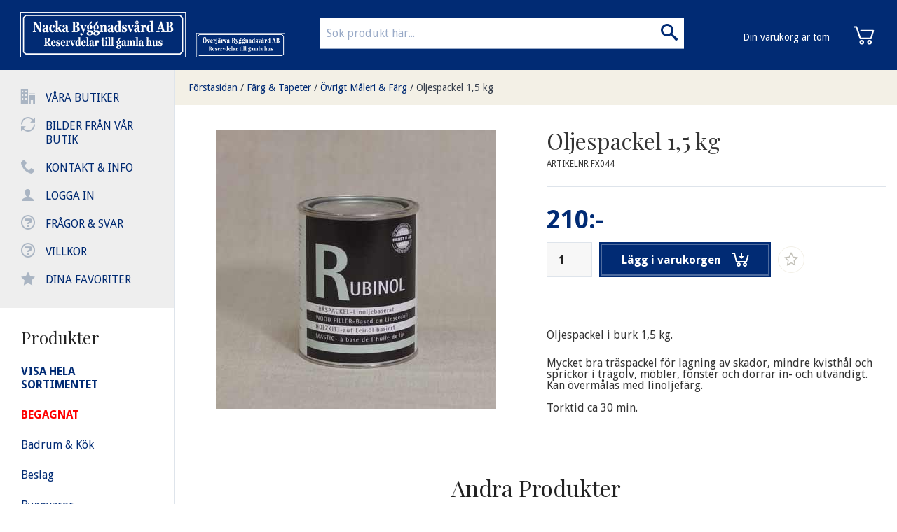

--- FILE ---
content_type: text/html; charset=UTF-8
request_url: https://www.nackabyggnadsvard.se/p/farg-tapeter/ovrigt-maleri-farg/oljespackel-15-kg.html
body_size: 6458
content:


	


<!doctype html>
<html class="no-js antialiased" lang="sv">
	<head>
		<title>Oljespackel 1,5 kg</title>
		<meta charset="utf-8">
		<meta http-equiv="X-UA-Compatible" content="IE=edge">
		<meta http-equiv="Content-Type" content="text/html; charset=UTF-8">
		<meta name="viewport" content="width=device-width, initial-scale=1.0">
		<meta name="description" content= "Mycket bra träspackel för lagning av skador, mindre kvisthål och sprickor i trägolv, möbler, fönster och dörrar in- och utvändigt.">
		<meta name="keywords" content="renovering, remaljering, byggnadsvård, badkar, vedspisar, kaminer, gamla, begagnat, antik, dörrar, fönster, beslag, inredning, vvs, radiatorer, element, färg, falufärg, linoljefärg, handfat, kranar, blandare, nacka, solna, kakelugnar, sekelskifte, köksbeslag, tillbehör, reservdelar">
		<meta name="author" content="Vendre Systems">

		<meta name="dc.title" content="Vendre Systems">
		<meta name="dc.description" content="Mycket bra träspackel för lagning av skador, mindre kvisthål och sprickor i trägolv, möbler, fönster och dörrar in- och utvändigt.">
		<meta name="dc.subject" content="renovering, remaljering, byggnadsvård, badkar, vedspisar, kaminer, gamla, begagnat, antik, dörrar, fönster, beslag, inredning, vvs, radiatorer, element, färg, falufärg, linoljefärg, handfat, kranar, blandare, nacka, solna, kakelugnar, sekelskifte, köksbeslag, tillbehör, reservdelar">
		<meta name="dc.language" content="sv">

		<link rel="canonical" href="https://www.nackabyggnadsvard.se/p/farg-tapeter/ovrigt-maleri-farg/oljespackel-15-kg.html">
    
    		<link rel="stylesheet" id="global-style" href="/static/4173f3fd006021308806684b6882a07fbaa05ce4a5bf425e9811c6a547decc2b/template/nackabyggnadsvard_live/temp/.global.css">

				
					<link rel="icon" type="image/png" href="/template/nackabyggnadsvard_live/images/favicon32.png" sizes="32x32">
		
		<script src="/static/8e638de3b1814a66aaa740b8fcef37cc5da6a75066884a48dd6adb6fc2f3f1f7/template/nackabyggnadsvard_live/js/global.js"></script>

					<meta property="og:site_name" content="www.nackabyggnadsvard.se">
<meta property="og:title" content="Oljespackel 1,5 kg">
<meta property="og:url" content="https://www.nackabyggnadsvard.se/p/farg-tapeter/ovrigt-maleri-farg/oljespackel-15-kg.html">
	<meta property="og:description" content="Oljespackel i burk 1,5 kg.
Mycket bra tr&auml;spackel f&ouml;r lagning av skador, mindre kvisth&aring;l och  sprickor i tr&auml;golv, m&ouml;bler, f&ouml;nster och d&ouml;rrar in- och utv&auml;ndigt. Kan  &ouml;verm&aring;las med linoljef&auml;rg.  Torktid ca 30 min.">
	<meta property="og:type" content="product">
<meta property="og:locale" content="sv_SE">
	<meta property="og:image" content="https://www.nackabyggnadsvard.se/image/7342/rubinol-1-5-kg.jpg">
<meta property="og:image:width" content="800">
<meta property="og:image:height" content="800">
				    	</head>
	<body class="wrapper-product">
		
		<aside class="left-off-canvas-menu">
			<div class="leftmenu">
				<ul class="leftmenu-inner">
					<li><span class="icon-office"></span> 
   
        
       
        
       
        
       
          <a href="https://www.nackabyggnadsvard.se/i/vara-butiker.html">Våra butiker</a>
        
       
        
       
        
      </li>
					<li><span class="icon-loop2"></span> 
   
        
       
        
       
        
       
        
       
          <a href="https://www.nackabyggnadsvard.se/i/bilder-fran-var-butik.html">Bilder från vår butik</a>
        
       
        
      </li>
					<li><span class="icon-phone"></span><a href="/contact.php">Kontakt & info</a></li>
					<li><span class="icon-user"></span><a href="/login.php">Logga in</a></li>
					<li><span class="icon-question"></span><a href="/gallery.php?id=18">Frågor & svar</a></li>
					<li><span class="icon-question"></span><a href="/gallery.php?id=12">Villkor</a></li>
         			<li><span class="icon-star-full"></span><a href="/plugin/favorites/listing">Dina favoriter</a></li>
					<!--li><span class="icon-database"></span><a href="/c/"><strong>Visa hela sortimentet</strong></a></li-->
				</ul>
				
				<div class="leftmenu-inner search">
					<div class="doofinder-overlay"></div>
					<form method="get" action="https://www.nackabyggnadsvard.se/advanced_search_result.php" class="search">
						<input class="search" type="search" name="keywords" placeholder="Sök produkt här..." autocomplete="off" /><button class="button"><i class="icon-search"></i></button>
					</form>
					<!-- DOOFINDER AUTOCOMPLETE -->
            <span data-doofinder-autocomplete-holder=""></span>
				</div>
				
				<div class="leftmenu-inner">
					<h3>Produkter</h3>
							<ul class="categories" id="categoryMenu">
		
				<li>
			<a href="/c/">
				<span><strong>VISA HELA SORTIMENTET</strong></span>
			</a>
		</li>
				
													<li>
				<a href="https://www.nackabyggnadsvard.se/c/begagnat/" >
					<span>BEGAGNAT</span>
				</a>
											</li>
											<li>
				<a href="https://www.nackabyggnadsvard.se/c/badrum-kok/" >
					<span>Badrum &amp; Kök</span>
				</a>
											</li>
											<li>
				<a href="https://www.nackabyggnadsvard.se/c/beslag/" >
					<span>Beslag</span>
				</a>
											</li>
											<li>
				<a href="https://www.nackabyggnadsvard.se/c/byggvaror/" >
					<span>Byggvaror</span>
				</a>
											</li>
											<li>
				<a href="https://www.nackabyggnadsvard.se/c/dorrar-skjutdorrar-fonster/" >
					<span>Dörrar &amp; Skjutdörrar &amp; Fönster</span>
				</a>
											</li>
											<li>
				<a href="https://www.nackabyggnadsvard.se/c/el-belysning/" >
					<span>El &amp; Belysning</span>
				</a>
											</li>
											<li>
				<a href="https://www.nackabyggnadsvard.se/c/jul-jul-jul/" >
					<span>Jul Jul Jul</span>
				</a>
											</li>
											<li>
				<a href="https://www.nackabyggnadsvard.se/c/eldstader/" >
					<span>Eldstäder</span>
				</a>
											</li>
											<li>
				<a href="https://www.nackabyggnadsvard.se/c/fotogenbelysning/" >
					<span>Fotogenbelysning</span>
				</a>
											</li>
											<li class="minus">
				<a href="https://www.nackabyggnadsvard.se/c/farg-tapeter/"  class="expandable">
					<span>Färg &amp; Tapeter</span>
				</a>
														<ul>
		
				
													<li>
				<a href="https://www.nackabyggnadsvard.se/c/farg-tapeter/falu-rodfarg-slamfarg/" >
					<span>Falu Rödfärg - Slamfärg</span>
				</a>
											</li>
											<li>
				<a href="https://www.nackabyggnadsvard.se/c/farg-tapeter/linoljefarg-288/" >
					<span>Linoljefärg</span>
				</a>
											</li>
											<li>
				<a href="https://www.nackabyggnadsvard.se/c/farg-tapeter/penslar/" >
					<span>Penslar</span>
				</a>
											</li>
											<li>
				<a href="https://www.nackabyggnadsvard.se/c/farg-tapeter/tapeter/" >
					<span>Tapeter</span>
				</a>
											</li>
											<li class="selected">
				<a href="https://www.nackabyggnadsvard.se/c/farg-tapeter/ovrigt-maleri-farg/" >
					<span>Övrigt Måleri &amp; Färg</span>
				</a>
											</li>
											<li>
				<a href="https://www.nackabyggnadsvard.se/c/farg-tapeter/fonsterrenovering/" >
					<span>Fönsterrenovering</span>
				</a>
											</li>
			</ul>

							</li>
											<li>
				<a href="https://www.nackabyggnadsvard.se/c/inredning-287/" >
					<span>Inredning</span>
				</a>
											</li>
											<li>
				<a href="https://www.nackabyggnadsvard.se/c/konsoler/" >
					<span>Konsoler</span>
				</a>
											</li>
											<li>
				<a href="https://www.nackabyggnadsvard.se/c/radiatorer-vvs/" >
					<span>Radiatorer VVS </span>
				</a>
											</li>
											<li>
				<a href="https://www.nackabyggnadsvard.se/c/skruv-spik/" >
					<span>Skruv &amp; Spik</span>
				</a>
											</li>
											<li>
				<a href="https://www.nackabyggnadsvard.se/c/skyltar-husnummer/" >
					<span>Skyltar &amp; Husnummer</span>
				</a>
											</li>
											<li>
				<a href="https://www.nackabyggnadsvard.se/c/smide-gjutjarn/" >
					<span>Smide &amp; gjutjärn</span>
				</a>
											</li>
											<li>
				<a href="https://www.nackabyggnadsvard.se/c/tillbud-rea/" >
					<span>Tillbud - REA </span>
				</a>
											</li>
											<li>
				<a href="https://www.nackabyggnadsvard.se/c/tradgard-ute/" >
					<span>Trädgård &amp; Ute</span>
				</a>
											</li>
											<li>
				<a href="https://www.nackabyggnadsvard.se/c/ventiler/" >
					<span>Ventiler</span>
				</a>
											</li>
											<li>
				<a href="https://www.nackabyggnadsvard.se/c/presentkort/" >
					<span>Presentkort</span>
				</a>
											</li>
			</ul>
				</div>
				
				<div class="leftmenu-inner">
					<img src="/template/nackabyggnadsvard_live/images/paylogos.png" alt="Betalsätt"><br><br>
					<b>Nacka Byggnadsvård AB</b><br>
					08-556 60 999<br>
					<a target="_blank" href="https://www.google.com/maps/place/Ekn%C3%A4sv%C3%A4gen,+132+44+Saltsj%C3%B6-boo,+Sverige/@59.3107138,18.2324294,17z/data=!3m1!4b1!4m2!3m1!1s0x465f8205a47f1c4f:0x474d542cc3e67273">Eknäsvägen 2<br>
					132 44 Saltsjö-Boo</a>
				</div>
			</div>
		</aside>
		<div id="cd-shadow-layer"></div>

<div id="cd-cart" data-shopping-cart-panel="">
	<div class="close-cart">Göm varukorg</div><h2>Varukorg</h2>
	<ul class="cd-cart-items">
			</ul> <!-- cd-cart-items -->
	
	<div class="cd-cart-total clearfix">
		<p>Total <span>0:-</span></p>
	</div> <!-- cd-cart-total -->
	
	<a href="/checkout.php" class="checkout-btn">Kassa</a>
	<div class="ajax-loader ajax-loader-shopping-cart-panel"></div>
</div> <!-- cd-cart -->	
		<div id="filter-overlay">
			      <img src="/template/nackabyggnadsvard_live/images/loading.svg" width="40" height="40" alt="Loader" title="Loader"/>
  
		</div>
<div class="doofinder-overlay">
</div>
		<div class="off-canvas-wrap" data-offcanvas>
			<div class="inner-wrap">
			
				<div class="leftmenu">
					<ul class="leftmenu-inner">
						<li><span class="icon-office"></span> 
   
        
       
        
       
        
       
          <a href="https://www.nackabyggnadsvard.se/i/vara-butiker.html">Våra butiker</a>
        
       
        
       
        
      </li>
						<li><span class="icon-loop2"></span> 
   
        
       
        
       
        
       
        
       
          <a href="https://www.nackabyggnadsvard.se/i/bilder-fran-var-butik.html">Bilder från vår butik</a>
        
       
        
      </li>
						<li><span class="icon-phone"></span><a href="/contact.php">Kontakt & info</a></li>
						<li><span class="icon-user"></span><a href="/login.php">Logga in</a></li>
						<li><span class="icon-question"></span><a href="/gallery.php?id=18">Frågor & svar</a></li>
						<li><span class="icon-question"></span><a href="/gallery.php?id=12">Villkor</a></li>
            <li><span class="icon-star-full"></span><a href="/plugin/favorites/listing" data-favorite-desktop-animation>Dina favoriter</a></li>
						<!--li><span class="icon-database"></span><a href="/c/"><strong>Visa hela sortimentet</strong></a></li-->
					</ul>
					
					<div class="leftmenu-inner show-for-medium-down">
					
					</div>
					
					<div class="leftmenu-inner">
						<h3>Produkter</h3>
								<ul class="categories" id="categoryMenu">
		
				<li>
			<a href="/c/">
				<span><strong>VISA HELA SORTIMENTET</strong></span>
			</a>
		</li>
				
													<li>
				<a href="https://www.nackabyggnadsvard.se/c/begagnat/" >
					<span>BEGAGNAT</span>
				</a>
											</li>
											<li>
				<a href="https://www.nackabyggnadsvard.se/c/badrum-kok/" >
					<span>Badrum &amp; Kök</span>
				</a>
											</li>
											<li>
				<a href="https://www.nackabyggnadsvard.se/c/beslag/" >
					<span>Beslag</span>
				</a>
											</li>
											<li>
				<a href="https://www.nackabyggnadsvard.se/c/byggvaror/" >
					<span>Byggvaror</span>
				</a>
											</li>
											<li>
				<a href="https://www.nackabyggnadsvard.se/c/dorrar-skjutdorrar-fonster/" >
					<span>Dörrar &amp; Skjutdörrar &amp; Fönster</span>
				</a>
											</li>
											<li>
				<a href="https://www.nackabyggnadsvard.se/c/el-belysning/" >
					<span>El &amp; Belysning</span>
				</a>
											</li>
											<li>
				<a href="https://www.nackabyggnadsvard.se/c/jul-jul-jul/" >
					<span>Jul Jul Jul</span>
				</a>
											</li>
											<li>
				<a href="https://www.nackabyggnadsvard.se/c/eldstader/" >
					<span>Eldstäder</span>
				</a>
											</li>
											<li>
				<a href="https://www.nackabyggnadsvard.se/c/fotogenbelysning/" >
					<span>Fotogenbelysning</span>
				</a>
											</li>
											<li class="minus">
				<a href="https://www.nackabyggnadsvard.se/c/farg-tapeter/"  class="expandable">
					<span>Färg &amp; Tapeter</span>
				</a>
														<ul>
		
				
													<li>
				<a href="https://www.nackabyggnadsvard.se/c/farg-tapeter/falu-rodfarg-slamfarg/" >
					<span>Falu Rödfärg - Slamfärg</span>
				</a>
											</li>
											<li>
				<a href="https://www.nackabyggnadsvard.se/c/farg-tapeter/linoljefarg-288/" >
					<span>Linoljefärg</span>
				</a>
											</li>
											<li>
				<a href="https://www.nackabyggnadsvard.se/c/farg-tapeter/penslar/" >
					<span>Penslar</span>
				</a>
											</li>
											<li>
				<a href="https://www.nackabyggnadsvard.se/c/farg-tapeter/tapeter/" >
					<span>Tapeter</span>
				</a>
											</li>
											<li class="selected">
				<a href="https://www.nackabyggnadsvard.se/c/farg-tapeter/ovrigt-maleri-farg/" >
					<span>Övrigt Måleri &amp; Färg</span>
				</a>
											</li>
											<li>
				<a href="https://www.nackabyggnadsvard.se/c/farg-tapeter/fonsterrenovering/" >
					<span>Fönsterrenovering</span>
				</a>
											</li>
			</ul>

							</li>
											<li>
				<a href="https://www.nackabyggnadsvard.se/c/inredning-287/" >
					<span>Inredning</span>
				</a>
											</li>
											<li>
				<a href="https://www.nackabyggnadsvard.se/c/konsoler/" >
					<span>Konsoler</span>
				</a>
											</li>
											<li>
				<a href="https://www.nackabyggnadsvard.se/c/radiatorer-vvs/" >
					<span>Radiatorer VVS </span>
				</a>
											</li>
											<li>
				<a href="https://www.nackabyggnadsvard.se/c/skruv-spik/" >
					<span>Skruv &amp; Spik</span>
				</a>
											</li>
											<li>
				<a href="https://www.nackabyggnadsvard.se/c/skyltar-husnummer/" >
					<span>Skyltar &amp; Husnummer</span>
				</a>
											</li>
											<li>
				<a href="https://www.nackabyggnadsvard.se/c/smide-gjutjarn/" >
					<span>Smide &amp; gjutjärn</span>
				</a>
											</li>
											<li>
				<a href="https://www.nackabyggnadsvard.se/c/tillbud-rea/" >
					<span>Tillbud - REA </span>
				</a>
											</li>
											<li>
				<a href="https://www.nackabyggnadsvard.se/c/tradgard-ute/" >
					<span>Trädgård &amp; Ute</span>
				</a>
											</li>
											<li>
				<a href="https://www.nackabyggnadsvard.se/c/ventiler/" >
					<span>Ventiler</span>
				</a>
											</li>
											<li>
				<a href="https://www.nackabyggnadsvard.se/c/presentkort/" >
					<span>Presentkort</span>
				</a>
											</li>
			</ul>
					</div>
					
					<div class="leftmenu-inner">
						<img src="/template/nackabyggnadsvard_live/images/paylogos.png" alt="Betalsätt"><br><br>
						<b>Nacka Byggnadsvård AB</b><br>
						08-556 60 999<br>
						<a target="_blank" href="https://www.google.com/maps/place/Ekn%C3%A4sv%C3%A4gen,+132+44+Saltsj%C3%B6-boo,+Sverige/@59.3107138,18.2324294,17z/data=!3m1!4b1!4m2!3m1!1s0x465f8205a47f1c4f:0x474d542cc3e67273">Eknäsvägen 2<br>
						132 44 Saltsjö-Boo</a>
					</div>
				</div>
			
				
				

									<header>
						<div class="row header">
							<div class="header-menu-button">
								<a class="left-off-canvas-toggle icon-menu hide-for-large-up" data-favorite-mobile-animation href="#">
									<span></span>
								</a>
							</div>
						
							<div class="logo">
								<a href="/"><img src="/template/nackabyggnadsvard_live/images/logo.png" alt="logo"></a>
							</div>
							<div class="logo-second">
								<a href="http://www.overjarvabyggnadsvard.se/" target="_blank"><img src="/template/nackabyggnadsvard_live/images/logo_overjarva.png" alt="logo"></a>
							</div>
							
							<div class="cart">
								<div class="c" data-shopping-cart="">
	<div class="cart-icon" data-shopping-cart-icon="" data-trigger-cart-panel="">
			<img src="/template/.fredrikm/images/cd-cart.svg?v=1" width="35" alt="Nacka Byggnadsvård" title="Nacka Byggnadsvård">
			
	</div>
	
		<div class="cart-info hide-for-medium-down">
		<span>Din varukorg är tom</span>
	</div>
	</div>
							</div>
							
							<div class="searchholder show-for-large-up">
								<form method="get" action="https://www.nackabyggnadsvard.se/advanced_search_result.php">
									<input type="search" name="keywords" placeholder="Sök produkt här..." autocomplete="off"/>
									<button><i class="icon-search"></i></button>
								</form>
							</div>
						</div>
																							</header>
												
				<section class="main-section">
					<div class="row">
	<div class="large-12 columns">
		<div class="row breadcrumbs-holder">
			<ul class="breadcrumbs">
								<li class=""><a href="https://www.nackabyggnadsvard.se/index.php">Förstasidan</a>/</li>
								<li class=""><a href="https://www.nackabyggnadsvard.se/c/farg-tapeter/">Färg &amp; Tapeter</a>/</li>
								<li class=""><a href="https://www.nackabyggnadsvard.se/c/farg-tapeter/ovrigt-maleri-farg/">Övrigt Måleri &amp; Färg</a>/</li>
								<li class="current"><a href="https://www.nackabyggnadsvard.se/p/farg-tapeter/ovrigt-maleri-farg/oljespackel-15-kg.html">Oljespackel 1,5 kg</a></li>
							</ul>
		</div>
	</div>
</div>
					<div class="row row-container wide">
						<div class="small-12 columns" data-content-block="">
														

	
	<div class="row productrow">
		<div class="large-12 columns productcenter">
			<!-- Start Product box -->
			<div class="panel callout relative product-card">
				<div class="row">
					<div class="medium-6 columns">

						<ul class="tabs-content big-pic" data-clearing="">
							<li class="content active" id="image-1"><a href="/image/7342/rubinol-1-5-kg.jpg">      <img src="/thumb/7342/550x0/rubinol-1-5-kg.jpg" width="400" height="400" alt="Oljespackel 1,5 kg" title="Oljespackel 1,5 kg"/>
  </a></li>
													</ul>
						
												
												
												
					</div>
					<div class="medium-6 columns">
						<div class="row collapse">
							<div class="large-12">
								<h1 class="product-title">Oljespackel 1,5 kg</h1>
								<span class="artnr">Artikelnr FX044</span>
								

								<form action="https://www.nackabyggnadsvard.se/product.php?products_id=3384&amp;cPath=51_125&amp;action=add_product" method="POST" class="productform">
									<input type="hidden" name="products_id" value="3384">
									
									
																		<!-- Product information -->
																		
									<!-- Product Price -->
									<div class="row collapse">
																														<span class="price">            210:-
      </span>
																													</div>
									<!-- Product Buy -->
									
									<div class="row collapse call-to-action">
                    <div class="row">
                                            <input type="number" name="quantity" class="large" value="1" min="1" placeholder="st">
                      <button class="large expand" type="submit">Lägg i varukorgen<span></span></button>
                                            
                                            <div class="product-page-favorites" data-products-id="3384" data-favorite-action="add">
                        <a href="">
                          <span class="icon-star-full"></span></a>
                        <a href="">
                          <span class="icon-star-empty"></span></a>
                      </div>
                    
                    </div>
                    
                    <div class="row">
																																								                    </div>
									</div>
									
									
																	</form>

								

								<p><p>Oljespackel i burk 1,5 kg.</p>
Mycket bra tr&auml;spackel f&ouml;r lagning av skador, mindre kvisth&aring;l och  sprickor i tr&auml;golv, m&ouml;bler, f&ouml;nster och d&ouml;rrar in- och utv&auml;ndigt. Kan  &ouml;verm&aring;las med linoljef&auml;rg. <br /><br /> Torktid ca 30 min.</p>
								<p></p>

								
							</div>
						</div>
					</div>
				</div>
			</div>
			<!-- End Product box -->
			
			
			
		</div>
	</div>
	
		<div class="small-12 columns related-products">
		<h2>Andra Produkter</h2>
		<div class="row gridrow">
			<ul	class="cd-items product-listing small-block-grid-2 medium-block-grid-3 large-block-grid-3 xlarge-block-grid-4" data-categories-listing-layout="1" data-equalizer data-options="equalize_on_stack: true">
									
  <li data-product="" data-element-id="9591" data-element-type="product">
    <div class="product-box">
    
            <div class="fav-wrapper">
        <div class="fav" data-products-id="9591" data-favorite-action="add">
          <a href=""><span class="icon-star-full"></span></a>
          <a href=""><span class="icon-star-empty"></span></a>
        </div>
      </div>
    
      <div class="banners">
        	
              </div>
      
      <a href="https://www.nackabyggnadsvard.se/p/farg-tapeter/ovrigt-maleri-farg/grunnes-vitpigmenterade-linoljesapa-25l.html" class="image cd-item" data-product-clicked="9591" data-equalizer-watch>
        <h2 class="product-name">Grunnes vitpigmenterade linoljesåpa, 2,5l</h2>
              <img src="/thumb/15068/350x350/Sapa_25_vitpig.JPG" width="272" height="350" alt="Grunnes vitpigmenterade linoljesåpa, 2,5l" title="Grunnes vitpigmenterade linoljesåpa, 2,5l"/>
        </a>
  
      <div class="product-info large-text-left medium-text-center">
             <span class="brand">
                      <a href="https://www.nackabyggnadsvard.se/m/grunneolands-byggnadsvard.html" title="Visa alla produkter av Grunne/Ölands byggnadsvård"></a>
                  </span>					
        
        <div class="variants">
                  </div>
        
                <div class="price">
                      <span class="price">            329:-
      </span>
                  </div>
        <div class="article">
           FX051-vitpigment
        </div>
                        <div class="buttons">
          <a href="https://www.nackabyggnadsvard.se/p/farg-tapeter/ovrigt-maleri-farg/grunnes-vitpigmenterade-linoljesapa-25l.html" rel="nofollow" class="button secondary radius" data-product-clicked="9591">Läs mer</a><a href="https://www.nackabyggnadsvard.se/p/farg-tapeter/ovrigt-maleri-farg/oljespackel-15-kg.html?cPath=51_125&amp;action=buy_now&amp;products_id=9591" rel="nofollow" class="button normal radius">Köp 
nu</a>        </div>
                
      </div>
    </div>
  </li>

									
  <li data-product="" data-element-id="2143" data-element-type="product">
    <div class="product-box">
    
            <div class="fav-wrapper">
        <div class="fav" data-products-id="2143" data-favorite-action="add">
          <a href=""><span class="icon-star-full"></span></a>
          <a href=""><span class="icon-star-empty"></span></a>
        </div>
      </div>
    
      <div class="banners">
        	
              </div>
      
      <a href="https://www.nackabyggnadsvard.se/p/farg-tapeter/ovrigt-maleri-farg/balsamterpentin-1-liter.html" class="image cd-item" data-product-clicked="2143" data-equalizer-watch>
        <h2 class="product-name">Balsamterpentin 1 liter</h2>
              <img src="/thumb/12571/350x350/Balsamterpentin.jpg" width="350" height="333" alt="Balsamterpentin 1 liter" title="Balsamterpentin 1 liter"/>
        </a>
  
      <div class="product-info large-text-left medium-text-center">
             <span class="brand">
                      <a href="https://www.nackabyggnadsvard.se/m/claessons-tratjara-ab.html" title="Visa alla produkter av Claessons Trätjära AB"></a>
                  </span>					
        
        <div class="variants">
                  </div>
        
                <div class="price">
                      <span class="price">            205:-
      </span>
                  </div>
        <div class="article">
           FX002
        </div>
                        <div class="buttons">
          <a href="https://www.nackabyggnadsvard.se/p/farg-tapeter/ovrigt-maleri-farg/balsamterpentin-1-liter.html" rel="nofollow" class="button secondary radius" data-product-clicked="2143">Läs mer</a><a href="https://www.nackabyggnadsvard.se/p/farg-tapeter/ovrigt-maleri-farg/balsamterpentin-1-liter.html" rel="nofollow" class="button normal radius">Köp 
nu</a>        </div>
                
      </div>
    </div>
  </li>

									
  <li data-product="" data-element-id="95" data-element-type="product">
    <div class="product-box">
    
            <div class="fav-wrapper">
        <div class="fav" data-products-id="95" data-favorite-action="add">
          <a href=""><span class="icon-star-full"></span></a>
          <a href=""><span class="icon-star-empty"></span></a>
        </div>
      </div>
    
      <div class="banners">
        	
              </div>
      
      <a href="https://www.nackabyggnadsvard.se/p/farg-tapeter/ovrigt-maleri-farg/ra-linolja-1-liter.html" class="image cd-item" data-product-clicked="95" data-equalizer-watch>
        <h2 class="product-name">Rå linolja 1 liter</h2>
              <img src="/thumb/6573/350x350/ra-linolja-1-lit.jpg" width="350" height="350" alt="Rå linolja 1 liter" title="Rå linolja 1 liter"/>
        </a>
  
      <div class="product-info large-text-left medium-text-center">
             <span class="brand">
                      <a href="https://www.nackabyggnadsvard.se/m/claessons-tratjara-ab.html" title="Visa alla produkter av Claessons Trätjära AB"></a>
                  </span>					
        
        <div class="variants">
                  </div>
        
                <div class="price">
                      <span class="price">            120:-
      </span>
                  </div>
        <div class="article">
           FX001-1
        </div>
                        <div class="buttons">
          <a href="https://www.nackabyggnadsvard.se/p/farg-tapeter/ovrigt-maleri-farg/ra-linolja-1-liter.html" rel="nofollow" class="button secondary radius" data-product-clicked="95">Läs mer</a><a href="https://www.nackabyggnadsvard.se/p/farg-tapeter/ovrigt-maleri-farg/ra-linolja-1-liter.html" rel="nofollow" class="button normal radius">Köp 
nu</a>        </div>
                
      </div>
    </div>
  </li>

									
  <li data-product="" data-element-id="9875" data-element-type="product">
    <div class="product-box">
    
            <div class="fav-wrapper">
        <div class="fav" data-products-id="9875" data-favorite-action="add">
          <a href=""><span class="icon-star-full"></span></a>
          <a href=""><span class="icon-star-empty"></span></a>
        </div>
      </div>
    
      <div class="banners">
        	
              </div>
      
      <a href="https://www.nackabyggnadsvard.se/p/beslag/fonsterbeslag/beslag-till-innanfonster/fonstervadd-9875.html" class="image cd-item" data-product-clicked="9875" data-equalizer-watch>
        <h2 class="product-name">Fönstervadd</h2>
              <img src="/thumb/15464/350x350/Fonstervadd_3018.jpg" width="177" height="350" alt="Fönstervadd" title="Fönstervadd"/>
        </a>
  
      <div class="product-info large-text-left medium-text-center">
             <span class="brand">
                      <a href="https://www.nackabyggnadsvard.se/m/leif-arvidsson-ab.html" title="Visa alla produkter av Leif Arvidsson AB"></a>
                  </span>					
        
        <div class="variants">
                  </div>
        
                <div class="price">
                      <span class="price">            155:-
      </span>
                  </div>
        <div class="article">
           FX103
        </div>
                        <div class="buttons">
          <a href="https://www.nackabyggnadsvard.se/p/beslag/fonsterbeslag/beslag-till-innanfonster/fonstervadd-9875.html" rel="nofollow" class="button secondary radius" data-product-clicked="9875">Läs mer</a><a href="https://www.nackabyggnadsvard.se/p/farg-tapeter/ovrigt-maleri-farg/oljespackel-15-kg.html?cPath=51_125&amp;action=buy_now&amp;products_id=9875" rel="nofollow" class="button normal radius">Köp 
nu</a>        </div>
                
      </div>
    </div>
  </li>

									
  <li data-product="" data-element-id="2144" data-element-type="product">
    <div class="product-box">
    
            <div class="fav-wrapper">
        <div class="fav" data-products-id="2144" data-favorite-action="add">
          <a href=""><span class="icon-star-full"></span></a>
          <a href=""><span class="icon-star-empty"></span></a>
        </div>
      </div>
    
      <div class="banners">
        	
              </div>
      
      <a href="https://www.nackabyggnadsvard.se/p/farg-tapeter/ovrigt-maleri-farg/batsmorja-1-liter.html" class="image cd-item" data-product-clicked="2144" data-equalizer-watch>
        <h2 class="product-name">Båtsmörja 1 liter</h2>
              <img src="/thumb/11687/350x350/batsmorja_1lit.jpg" width="157" height="350" alt="Båtsmörja 1 liter" title="Båtsmörja 1 liter"/>
        </a>
  
      <div class="product-info large-text-left medium-text-center">
             <span class="brand">
                      <a href="https://www.nackabyggnadsvard.se/m/claessons-tratjara-ab.html" title="Visa alla produkter av Claessons Trätjära AB"></a>
                  </span>					
        
        <div class="variants">
                  </div>
        
                <div class="price">
                      <span class="price">            240:-
      </span>
                  </div>
        <div class="article">
           FX003
        </div>
                        <div class="buttons">
          <a href="https://www.nackabyggnadsvard.se/p/farg-tapeter/ovrigt-maleri-farg/batsmorja-1-liter.html" rel="nofollow" class="button secondary radius" data-product-clicked="2144">Läs mer</a><a href="https://www.nackabyggnadsvard.se/p/farg-tapeter/ovrigt-maleri-farg/batsmorja-1-liter.html" rel="nofollow" class="button normal radius">Köp 
nu</a>        </div>
                
      </div>
    </div>
  </li>

									
  <li data-product="" data-element-id="3110" data-element-type="product">
    <div class="product-box">
    
            <div class="fav-wrapper">
        <div class="fav" data-products-id="3110" data-favorite-action="add">
          <a href=""><span class="icon-star-full"></span></a>
          <a href=""><span class="icon-star-empty"></span></a>
        </div>
      </div>
    
      <div class="banners">
        	
              </div>
      
      <a href="https://www.nackabyggnadsvard.se/p/inredning-287/hushall-stad/linsapa-1-liter.html" class="image cd-item" data-product-clicked="3110" data-equalizer-watch>
        <h2 class="product-name">Linsåpa 1 liter</h2>
              <img src="/thumb/13479/350x350/sapa.JPG" width="170" height="345" alt="Linsåpa 1 liter" title="Linsåpa 1 liter"/>
        </a>
  
      <div class="product-info large-text-left medium-text-center">
             <span class="brand">
                      <a href="https://www.nackabyggnadsvard.se/m/ottosson-fargmakeri-ab.html" title="Visa alla produkter av Ottosson Färgmakeri AB"></a>
                  </span>					
        
        <div class="variants">
                  </div>
        
                <div class="price">
                      <span class="price">            145:-
      </span>
                  </div>
        <div class="article">
           FX007-1
        </div>
                        <div class="buttons">
          <a href="https://www.nackabyggnadsvard.se/p/inredning-287/hushall-stad/linsapa-1-liter.html" rel="nofollow" class="button secondary radius" data-product-clicked="3110">Läs mer</a><a href="https://www.nackabyggnadsvard.se/p/inredning-287/hushall-stad/linsapa-1-liter.html" rel="nofollow" class="button normal radius">Köp 
nu</a>        </div>
                
      </div>
    </div>
  </li>

									
  <li data-product="" data-element-id="9634" data-element-type="product">
    <div class="product-box">
    
            <div class="fav-wrapper">
        <div class="fav" data-products-id="9634" data-favorite-action="add">
          <a href=""><span class="icon-star-full"></span></a>
          <a href=""><span class="icon-star-empty"></span></a>
        </div>
      </div>
    
      <div class="banners">
        	
              </div>
      
      <a href="https://www.nackabyggnadsvard.se/p/inredning-287/hushall-stad/gysingesapa-5-liter.html" class="image cd-item" data-product-clicked="9634" data-equalizer-watch>
        <h2 class="product-name">Gysingesåpa 5 liter</h2>
              <img src="/thumb/15143/350x350/gysinge_5l.JPG" width="241" height="350" alt="Gysingesåpa 5 liter" title="Gysingesåpa 5 liter"/>
        </a>
  
      <div class="product-info large-text-left medium-text-center">
             <span class="brand">
                      <a href="https://www.nackabyggnadsvard.se/m/ottosson-fargmakeri-ab.html" title="Visa alla produkter av Ottosson Färgmakeri AB"></a>
                  </span>					
        
        <div class="variants">
                  </div>
        
                <div class="price">
                      <span class="price">            555:-
      </span>
                  </div>
        <div class="article">
           GYSINGE-5
        </div>
                        <div class="buttons">
          <a href="https://www.nackabyggnadsvard.se/p/inredning-287/hushall-stad/gysingesapa-5-liter.html" rel="nofollow" class="button secondary radius" data-product-clicked="9634">Läs mer</a><a href="https://www.nackabyggnadsvard.se/p/inredning-287/hushall-stad/gysingesapa-5-liter.html" rel="nofollow" class="button normal radius">Köp 
nu</a>        </div>
                
      </div>
    </div>
  </li>

									
  <li data-product="" data-element-id="4805" data-element-type="product">
    <div class="product-box">
    
            <div class="fav-wrapper">
        <div class="fav" data-products-id="4805" data-favorite-action="add">
          <a href=""><span class="icon-star-full"></span></a>
          <a href=""><span class="icon-star-empty"></span></a>
        </div>
      </div>
    
      <div class="banners">
        	
              </div>
      
      <a href="https://www.nackabyggnadsvard.se/p/farg-tapeter/ovrigt-maleri-farg/vitpigmenterad-linoljesapa.html" class="image cd-item" data-product-clicked="4805" data-equalizer-watch>
        <h2 class="product-name">Vitpigmenterad linoljesåpa</h2>
              <img src="/thumb/7917/350x350/vitspaa-nya-nyas-650x650.jpg" width="350" height="350" alt="Vitpigmenterad linoljesåpa" title="Vitpigmenterad linoljesåpa"/>
        </a>
  
      <div class="product-info large-text-left medium-text-center">
             <span class="brand">
                      <a href="https://www.nackabyggnadsvard.se/m/grunneolands-byggnadsvard.html" title="Visa alla produkter av Grunne/Ölands byggnadsvård"></a>
                  </span>					
        
        <div class="variants">
                  </div>
        
                <div class="price">
                      <span class="price">            155:-
      </span>
                  </div>
        <div class="article">
           FX051
        </div>
                        <div class="buttons">
          <a href="https://www.nackabyggnadsvard.se/p/farg-tapeter/ovrigt-maleri-farg/vitpigmenterad-linoljesapa.html" rel="nofollow" class="button secondary radius" data-product-clicked="4805">Läs mer</a><a href="https://www.nackabyggnadsvard.se/p/farg-tapeter/ovrigt-maleri-farg/vitpigmenterad-linoljesapa.html" rel="nofollow" class="button normal radius">Köp 
nu</a>        </div>
                
      </div>
    </div>
  </li>

									
  <li data-product="" data-element-id="3111" data-element-type="product">
    <div class="product-box">
    
            <div class="fav-wrapper">
        <div class="fav" data-products-id="3111" data-favorite-action="add">
          <a href=""><span class="icon-star-full"></span></a>
          <a href=""><span class="icon-star-empty"></span></a>
        </div>
      </div>
    
      <div class="banners">
        	
              </div>
      
      <a href="https://www.nackabyggnadsvard.se/p/inredning-287/hushall-stad/linsapa-5-liter.html" class="image cd-item" data-product-clicked="3111" data-equalizer-watch>
        <h2 class="product-name">Linsåpa 5 liter</h2>
              <img src="/thumb/13481/350x350/sapa2.JPG" width="182" height="350" alt="Linsåpa 5 liter" title="Linsåpa 5 liter"/>
        </a>
  
      <div class="product-info large-text-left medium-text-center">
             <span class="brand">
                      <a href="https://www.nackabyggnadsvard.se/m/ottosson-fargmakeri-ab.html" title="Visa alla produkter av Ottosson Färgmakeri AB"></a>
                  </span>					
        
        <div class="variants">
                  </div>
        
                <div class="price">
                      <span class="price">            555:-
      </span>
                  </div>
        <div class="article">
           FX007-5
        </div>
                        <div class="buttons">
          <a href="https://www.nackabyggnadsvard.se/p/inredning-287/hushall-stad/linsapa-5-liter.html" rel="nofollow" class="button secondary radius" data-product-clicked="3111">Läs mer</a><a href="https://www.nackabyggnadsvard.se/p/inredning-287/hushall-stad/linsapa-5-liter.html" rel="nofollow" class="button normal radius">Köp 
nu</a>        </div>
                
      </div>
    </div>
  </li>

									
  <li data-product="" data-element-id="5660" data-element-type="product">
    <div class="product-box">
    
            <div class="fav-wrapper">
        <div class="fav" data-products-id="5660" data-favorite-action="add">
          <a href=""><span class="icon-star-full"></span></a>
          <a href=""><span class="icon-star-empty"></span></a>
        </div>
      </div>
    
      <div class="banners">
        	
              </div>
      
      <a href="https://www.nackabyggnadsvard.se/p/farg-tapeter/ovrigt-maleri-farg/le-tonkinois-vernis-oljelack-05-liter.html" class="image cd-item" data-product-clicked="5660" data-equalizer-watch>
        <h2 class="product-name">Le Tonkinois Vernis oljelack 0,5 liter</h2>
              <img src="/thumb/9694/350x350/ottosson-le-tonkinois.jpg" width="350" height="350" alt="Le Tonkinois Vernis oljelack 0,5 liter" title="Le Tonkinois Vernis oljelack 0,5 liter"/>
        </a>
  
      <div class="product-info large-text-left medium-text-center">
             <span class="brand">
                      <a href="https://www.nackabyggnadsvard.se/m/ottosson-fargmakeri-ab.html" title="Visa alla produkter av Ottosson Färgmakeri AB"></a>
                  </span>					
        
        <div class="variants">
                  </div>
        
                <div class="price">
                      <span class="price">            310:-
      </span>
                  </div>
        <div class="article">
           FX008-0,5
        </div>
                        <div class="buttons">
          <a href="https://www.nackabyggnadsvard.se/p/farg-tapeter/ovrigt-maleri-farg/le-tonkinois-vernis-oljelack-05-liter.html" rel="nofollow" class="button secondary radius" data-product-clicked="5660">Läs mer</a><a href="https://www.nackabyggnadsvard.se/p/farg-tapeter/ovrigt-maleri-farg/oljespackel-15-kg.html?cPath=51_125&amp;action=buy_now&amp;products_id=5660" rel="nofollow" class="button normal radius">Köp 
nu</a>        </div>
                
      </div>
    </div>
  </li>

									
  <li data-product="" data-element-id="2147" data-element-type="product">
    <div class="product-box">
    
            <div class="fav-wrapper">
        <div class="fav" data-products-id="2147" data-favorite-action="add">
          <a href=""><span class="icon-star-full"></span></a>
          <a href=""><span class="icon-star-empty"></span></a>
        </div>
      </div>
    
      <div class="banners">
        	
              </div>
      
      <a href="https://www.nackabyggnadsvard.se/p/farg-tapeter/ovrigt-maleri-farg/dalbrand-tjara-5-liter.html" class="image cd-item" data-product-clicked="2147" data-equalizer-watch>
        <h2 class="product-name">Dalbränd tjära 5 liter</h2>
              <img src="/thumb/4439/350x350/FX010-5.jpg" width="350" height="250" alt="Dalbränd tjära 5 liter" title="Dalbränd tjära 5 liter"/>
        </a>
  
      <div class="product-info large-text-left medium-text-center">
             <span class="brand">
                      <a href="https://www.nackabyggnadsvard.se/m/claessons-tratjara-ab.html" title="Visa alla produkter av Claessons Trätjära AB"></a>
                  </span>					
        
        <div class="variants">
                  </div>
        
                <div class="price">
                      <span class="price">            890:-
      </span>
                  </div>
        <div class="article">
           FX010-5
        </div>
                        <div class="buttons">
          <a href="https://www.nackabyggnadsvard.se/p/farg-tapeter/ovrigt-maleri-farg/dalbrand-tjara-5-liter.html" rel="nofollow" class="button secondary radius" data-product-clicked="2147">Läs mer</a><a href="https://www.nackabyggnadsvard.se/p/farg-tapeter/ovrigt-maleri-farg/dalbrand-tjara-5-liter.html" rel="nofollow" class="button normal radius">Köp 
nu</a>        </div>
                
      </div>
    </div>
  </li>

									
  <li data-product="" data-element-id="7354" data-element-type="product">
    <div class="product-box">
    
            <div class="fav-wrapper">
        <div class="fav" data-products-id="7354" data-favorite-action="add">
          <a href=""><span class="icon-star-full"></span></a>
          <a href=""><span class="icon-star-empty"></span></a>
        </div>
      </div>
    
      <div class="banners">
        	
              </div>
      
      <a href="https://www.nackabyggnadsvard.se/p/farg-tapeter/ovrigt-maleri-farg/brunsapa-2kg.html" class="image cd-item" data-product-clicked="7354" data-equalizer-watch>
        <h2 class="product-name">Brunsåpa 2kg</h2>
              <img src="/thumb/11675/350x350/BrunSapa_2.jpg" width="303" height="350" alt="Brunsåpa 2kg" title="Brunsåpa 2kg"/>
        </a>
  
      <div class="product-info large-text-left medium-text-center">
             <span class="brand">
                      <a href="https://www.nackabyggnadsvard.se/m/claessons-tratjara-ab.html" title="Visa alla produkter av Claessons Trätjära AB"></a>
                  </span>					
        
        <div class="variants">
                  </div>
        
                <div class="price">
                      <span class="price">            240:-
      </span>
                  </div>
        <div class="article">
           FX055
        </div>
                        <div class="buttons">
          <a href="https://www.nackabyggnadsvard.se/p/farg-tapeter/ovrigt-maleri-farg/brunsapa-2kg.html" rel="nofollow" class="button secondary radius" data-product-clicked="7354">Läs mer</a><a href="https://www.nackabyggnadsvard.se/p/farg-tapeter/ovrigt-maleri-farg/brunsapa-2kg.html" rel="nofollow" class="button normal radius">Köp 
nu</a>        </div>
                
      </div>
    </div>
  </li>

						
			</ul>
		</div>
	</div>
		
	
	
	
	
	


													</div>
					</div>
					
					<div class="prefooter"></div>
					<footer>
						<div class="row">
							<hr>
							<div class="small-12 columns">
								            <div class=" edit-box" data-element-id="14" data-element-type="box">
              <ul>
<li>Följ oss på Instagram, <a title="Följ oss på instagram" href="http://www.nackabyggnadsvard.se/plugin/instagram"><img src="/image/8215/NBV_instagram.png" alt="Instagram Nackabyggnadsvård" width="32" height="32" /></a></li>
<li>Öppet tider Nacka butiken.</li>
<li>Vardagar: 08:00-18:00</li>
<li>Lördagar: 10:00-16:00</li>
<li>Tel. 08 55 66 09 99</li>
<li>Mail: info@nackabyggnadsvard.se</li>
</ul>            </div>
      
							</div>
							<hr>
							<div class="small-12 medium-4 columns">
								<p>
									 
   
        
       
        
       
          <a href="https://www.nackabyggnadsvard.se/i/kopevillkor-frakt-och-personuppgiftspolicy-12.html">Köpevillkor, frakt och personuppgiftspolicy</a>
        
       
        
       
        
       
        
      
									 
   
        
       
        
       
        
       
        
       
        
       
        
      
								</p>
							</div>
							<div class="small-12 medium-8 columns medium-text-right">
								<p>
									© 2026 <u>Nacka byggnadsvård ab</u> - Ehandel från <a rel="nofollow" target="_blank" href="//vendre.se">Vendre</a>
								</p>
							</div>
						</div>
						
					</footer>


											<script src="/static/3d17dbad8a9b3ca55b3472eb2e85794476f397ed698f6c0902ef6246fabe55dd/template/nackabyggnadsvard_live/js/modernizr/modernizr/_modernizer.js"></script>
          <script defer src="/template/nackabyggnadsvard_live/js/slick/slick.min.js"></script>
					
	<script type="text/javascript" src="http://www.google.com/recaptcha/api/js/recaptcha_ajax.js"></script>
	<script type="text/javascript" src="/template/nackabyggnadsvard_live/js/pages/product.js"></script>
	<script>document.cookie = "last_viewed_products=3384;path=/";</script>
				</section>
				<a class="exit-off-canvas" href="#"></a>
			</div>		</div>
		<div class="reveal-modal tiny dialog" data-reveal="" data-ajax-buy-modal="">
			<div data-ajax-buy-modal-content=""><h2 class="product-added">Din produkt är tillagd</h2></div>
			<a class="close-reveal-modal">&#215;</a>
		</div>
								

	</body>
</html>

<!--
  ////////////////////////////////////////////////
  //                                            //
  //     Denna butik levereras av Vendre        //
  //                                            //
  //                                            //
  //                Kontakta oss                //
  //                                            //
  //     08-5000 70 55 eller www.vendre.se      //
  //                                            //
  //    Frågor rörande butikens produkter och   //
  //        villkor tas med butiksägaren        //
  //                                            //
  ////////////////////////////////////////////////
-->